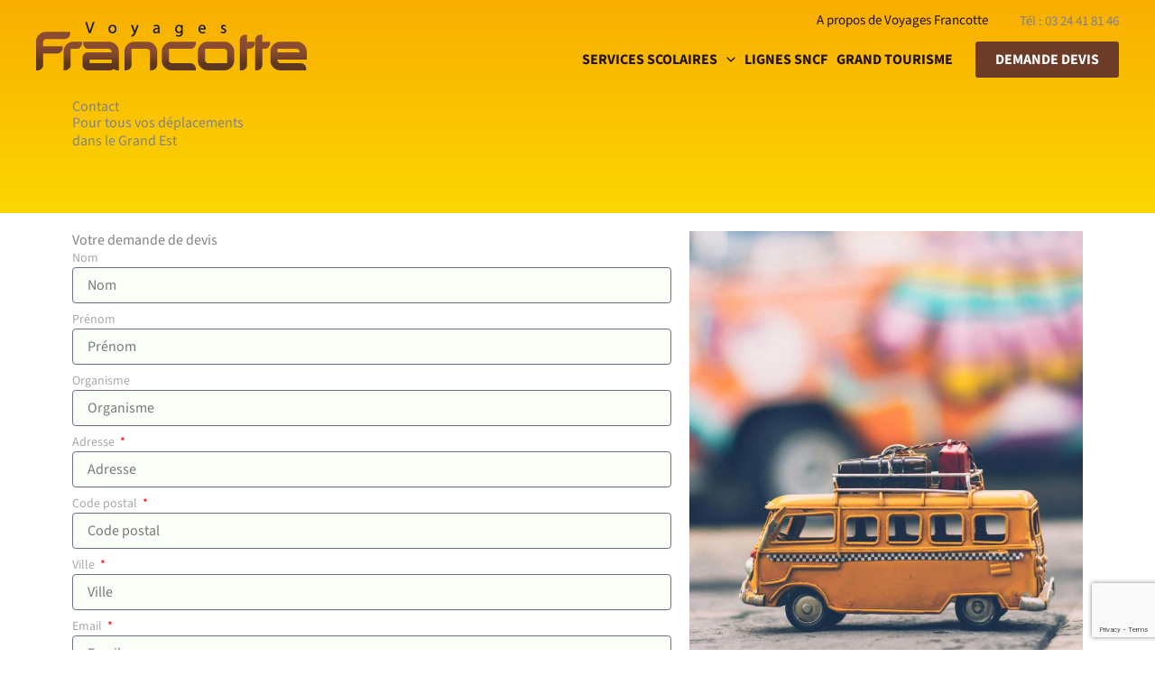

--- FILE ---
content_type: text/html; charset=utf-8
request_url: https://www.google.com/recaptcha/api2/anchor?ar=1&k=6LfMlAwqAAAAAP_EAWb8pyfM0QYy2E6MOXe_5YZg&co=aHR0cHM6Ly9hdXRvY2Fycy1mcmFuY290dGUuZnI6NDQz&hl=en&type=v3&v=PoyoqOPhxBO7pBk68S4YbpHZ&size=invisible&badge=bottomright&sa=Form&anchor-ms=20000&execute-ms=30000&cb=pwe04er38ap1
body_size: 48322
content:
<!DOCTYPE HTML><html dir="ltr" lang="en"><head><meta http-equiv="Content-Type" content="text/html; charset=UTF-8">
<meta http-equiv="X-UA-Compatible" content="IE=edge">
<title>reCAPTCHA</title>
<style type="text/css">
/* cyrillic-ext */
@font-face {
  font-family: 'Roboto';
  font-style: normal;
  font-weight: 400;
  font-stretch: 100%;
  src: url(//fonts.gstatic.com/s/roboto/v48/KFO7CnqEu92Fr1ME7kSn66aGLdTylUAMa3GUBHMdazTgWw.woff2) format('woff2');
  unicode-range: U+0460-052F, U+1C80-1C8A, U+20B4, U+2DE0-2DFF, U+A640-A69F, U+FE2E-FE2F;
}
/* cyrillic */
@font-face {
  font-family: 'Roboto';
  font-style: normal;
  font-weight: 400;
  font-stretch: 100%;
  src: url(//fonts.gstatic.com/s/roboto/v48/KFO7CnqEu92Fr1ME7kSn66aGLdTylUAMa3iUBHMdazTgWw.woff2) format('woff2');
  unicode-range: U+0301, U+0400-045F, U+0490-0491, U+04B0-04B1, U+2116;
}
/* greek-ext */
@font-face {
  font-family: 'Roboto';
  font-style: normal;
  font-weight: 400;
  font-stretch: 100%;
  src: url(//fonts.gstatic.com/s/roboto/v48/KFO7CnqEu92Fr1ME7kSn66aGLdTylUAMa3CUBHMdazTgWw.woff2) format('woff2');
  unicode-range: U+1F00-1FFF;
}
/* greek */
@font-face {
  font-family: 'Roboto';
  font-style: normal;
  font-weight: 400;
  font-stretch: 100%;
  src: url(//fonts.gstatic.com/s/roboto/v48/KFO7CnqEu92Fr1ME7kSn66aGLdTylUAMa3-UBHMdazTgWw.woff2) format('woff2');
  unicode-range: U+0370-0377, U+037A-037F, U+0384-038A, U+038C, U+038E-03A1, U+03A3-03FF;
}
/* math */
@font-face {
  font-family: 'Roboto';
  font-style: normal;
  font-weight: 400;
  font-stretch: 100%;
  src: url(//fonts.gstatic.com/s/roboto/v48/KFO7CnqEu92Fr1ME7kSn66aGLdTylUAMawCUBHMdazTgWw.woff2) format('woff2');
  unicode-range: U+0302-0303, U+0305, U+0307-0308, U+0310, U+0312, U+0315, U+031A, U+0326-0327, U+032C, U+032F-0330, U+0332-0333, U+0338, U+033A, U+0346, U+034D, U+0391-03A1, U+03A3-03A9, U+03B1-03C9, U+03D1, U+03D5-03D6, U+03F0-03F1, U+03F4-03F5, U+2016-2017, U+2034-2038, U+203C, U+2040, U+2043, U+2047, U+2050, U+2057, U+205F, U+2070-2071, U+2074-208E, U+2090-209C, U+20D0-20DC, U+20E1, U+20E5-20EF, U+2100-2112, U+2114-2115, U+2117-2121, U+2123-214F, U+2190, U+2192, U+2194-21AE, U+21B0-21E5, U+21F1-21F2, U+21F4-2211, U+2213-2214, U+2216-22FF, U+2308-230B, U+2310, U+2319, U+231C-2321, U+2336-237A, U+237C, U+2395, U+239B-23B7, U+23D0, U+23DC-23E1, U+2474-2475, U+25AF, U+25B3, U+25B7, U+25BD, U+25C1, U+25CA, U+25CC, U+25FB, U+266D-266F, U+27C0-27FF, U+2900-2AFF, U+2B0E-2B11, U+2B30-2B4C, U+2BFE, U+3030, U+FF5B, U+FF5D, U+1D400-1D7FF, U+1EE00-1EEFF;
}
/* symbols */
@font-face {
  font-family: 'Roboto';
  font-style: normal;
  font-weight: 400;
  font-stretch: 100%;
  src: url(//fonts.gstatic.com/s/roboto/v48/KFO7CnqEu92Fr1ME7kSn66aGLdTylUAMaxKUBHMdazTgWw.woff2) format('woff2');
  unicode-range: U+0001-000C, U+000E-001F, U+007F-009F, U+20DD-20E0, U+20E2-20E4, U+2150-218F, U+2190, U+2192, U+2194-2199, U+21AF, U+21E6-21F0, U+21F3, U+2218-2219, U+2299, U+22C4-22C6, U+2300-243F, U+2440-244A, U+2460-24FF, U+25A0-27BF, U+2800-28FF, U+2921-2922, U+2981, U+29BF, U+29EB, U+2B00-2BFF, U+4DC0-4DFF, U+FFF9-FFFB, U+10140-1018E, U+10190-1019C, U+101A0, U+101D0-101FD, U+102E0-102FB, U+10E60-10E7E, U+1D2C0-1D2D3, U+1D2E0-1D37F, U+1F000-1F0FF, U+1F100-1F1AD, U+1F1E6-1F1FF, U+1F30D-1F30F, U+1F315, U+1F31C, U+1F31E, U+1F320-1F32C, U+1F336, U+1F378, U+1F37D, U+1F382, U+1F393-1F39F, U+1F3A7-1F3A8, U+1F3AC-1F3AF, U+1F3C2, U+1F3C4-1F3C6, U+1F3CA-1F3CE, U+1F3D4-1F3E0, U+1F3ED, U+1F3F1-1F3F3, U+1F3F5-1F3F7, U+1F408, U+1F415, U+1F41F, U+1F426, U+1F43F, U+1F441-1F442, U+1F444, U+1F446-1F449, U+1F44C-1F44E, U+1F453, U+1F46A, U+1F47D, U+1F4A3, U+1F4B0, U+1F4B3, U+1F4B9, U+1F4BB, U+1F4BF, U+1F4C8-1F4CB, U+1F4D6, U+1F4DA, U+1F4DF, U+1F4E3-1F4E6, U+1F4EA-1F4ED, U+1F4F7, U+1F4F9-1F4FB, U+1F4FD-1F4FE, U+1F503, U+1F507-1F50B, U+1F50D, U+1F512-1F513, U+1F53E-1F54A, U+1F54F-1F5FA, U+1F610, U+1F650-1F67F, U+1F687, U+1F68D, U+1F691, U+1F694, U+1F698, U+1F6AD, U+1F6B2, U+1F6B9-1F6BA, U+1F6BC, U+1F6C6-1F6CF, U+1F6D3-1F6D7, U+1F6E0-1F6EA, U+1F6F0-1F6F3, U+1F6F7-1F6FC, U+1F700-1F7FF, U+1F800-1F80B, U+1F810-1F847, U+1F850-1F859, U+1F860-1F887, U+1F890-1F8AD, U+1F8B0-1F8BB, U+1F8C0-1F8C1, U+1F900-1F90B, U+1F93B, U+1F946, U+1F984, U+1F996, U+1F9E9, U+1FA00-1FA6F, U+1FA70-1FA7C, U+1FA80-1FA89, U+1FA8F-1FAC6, U+1FACE-1FADC, U+1FADF-1FAE9, U+1FAF0-1FAF8, U+1FB00-1FBFF;
}
/* vietnamese */
@font-face {
  font-family: 'Roboto';
  font-style: normal;
  font-weight: 400;
  font-stretch: 100%;
  src: url(//fonts.gstatic.com/s/roboto/v48/KFO7CnqEu92Fr1ME7kSn66aGLdTylUAMa3OUBHMdazTgWw.woff2) format('woff2');
  unicode-range: U+0102-0103, U+0110-0111, U+0128-0129, U+0168-0169, U+01A0-01A1, U+01AF-01B0, U+0300-0301, U+0303-0304, U+0308-0309, U+0323, U+0329, U+1EA0-1EF9, U+20AB;
}
/* latin-ext */
@font-face {
  font-family: 'Roboto';
  font-style: normal;
  font-weight: 400;
  font-stretch: 100%;
  src: url(//fonts.gstatic.com/s/roboto/v48/KFO7CnqEu92Fr1ME7kSn66aGLdTylUAMa3KUBHMdazTgWw.woff2) format('woff2');
  unicode-range: U+0100-02BA, U+02BD-02C5, U+02C7-02CC, U+02CE-02D7, U+02DD-02FF, U+0304, U+0308, U+0329, U+1D00-1DBF, U+1E00-1E9F, U+1EF2-1EFF, U+2020, U+20A0-20AB, U+20AD-20C0, U+2113, U+2C60-2C7F, U+A720-A7FF;
}
/* latin */
@font-face {
  font-family: 'Roboto';
  font-style: normal;
  font-weight: 400;
  font-stretch: 100%;
  src: url(//fonts.gstatic.com/s/roboto/v48/KFO7CnqEu92Fr1ME7kSn66aGLdTylUAMa3yUBHMdazQ.woff2) format('woff2');
  unicode-range: U+0000-00FF, U+0131, U+0152-0153, U+02BB-02BC, U+02C6, U+02DA, U+02DC, U+0304, U+0308, U+0329, U+2000-206F, U+20AC, U+2122, U+2191, U+2193, U+2212, U+2215, U+FEFF, U+FFFD;
}
/* cyrillic-ext */
@font-face {
  font-family: 'Roboto';
  font-style: normal;
  font-weight: 500;
  font-stretch: 100%;
  src: url(//fonts.gstatic.com/s/roboto/v48/KFO7CnqEu92Fr1ME7kSn66aGLdTylUAMa3GUBHMdazTgWw.woff2) format('woff2');
  unicode-range: U+0460-052F, U+1C80-1C8A, U+20B4, U+2DE0-2DFF, U+A640-A69F, U+FE2E-FE2F;
}
/* cyrillic */
@font-face {
  font-family: 'Roboto';
  font-style: normal;
  font-weight: 500;
  font-stretch: 100%;
  src: url(//fonts.gstatic.com/s/roboto/v48/KFO7CnqEu92Fr1ME7kSn66aGLdTylUAMa3iUBHMdazTgWw.woff2) format('woff2');
  unicode-range: U+0301, U+0400-045F, U+0490-0491, U+04B0-04B1, U+2116;
}
/* greek-ext */
@font-face {
  font-family: 'Roboto';
  font-style: normal;
  font-weight: 500;
  font-stretch: 100%;
  src: url(//fonts.gstatic.com/s/roboto/v48/KFO7CnqEu92Fr1ME7kSn66aGLdTylUAMa3CUBHMdazTgWw.woff2) format('woff2');
  unicode-range: U+1F00-1FFF;
}
/* greek */
@font-face {
  font-family: 'Roboto';
  font-style: normal;
  font-weight: 500;
  font-stretch: 100%;
  src: url(//fonts.gstatic.com/s/roboto/v48/KFO7CnqEu92Fr1ME7kSn66aGLdTylUAMa3-UBHMdazTgWw.woff2) format('woff2');
  unicode-range: U+0370-0377, U+037A-037F, U+0384-038A, U+038C, U+038E-03A1, U+03A3-03FF;
}
/* math */
@font-face {
  font-family: 'Roboto';
  font-style: normal;
  font-weight: 500;
  font-stretch: 100%;
  src: url(//fonts.gstatic.com/s/roboto/v48/KFO7CnqEu92Fr1ME7kSn66aGLdTylUAMawCUBHMdazTgWw.woff2) format('woff2');
  unicode-range: U+0302-0303, U+0305, U+0307-0308, U+0310, U+0312, U+0315, U+031A, U+0326-0327, U+032C, U+032F-0330, U+0332-0333, U+0338, U+033A, U+0346, U+034D, U+0391-03A1, U+03A3-03A9, U+03B1-03C9, U+03D1, U+03D5-03D6, U+03F0-03F1, U+03F4-03F5, U+2016-2017, U+2034-2038, U+203C, U+2040, U+2043, U+2047, U+2050, U+2057, U+205F, U+2070-2071, U+2074-208E, U+2090-209C, U+20D0-20DC, U+20E1, U+20E5-20EF, U+2100-2112, U+2114-2115, U+2117-2121, U+2123-214F, U+2190, U+2192, U+2194-21AE, U+21B0-21E5, U+21F1-21F2, U+21F4-2211, U+2213-2214, U+2216-22FF, U+2308-230B, U+2310, U+2319, U+231C-2321, U+2336-237A, U+237C, U+2395, U+239B-23B7, U+23D0, U+23DC-23E1, U+2474-2475, U+25AF, U+25B3, U+25B7, U+25BD, U+25C1, U+25CA, U+25CC, U+25FB, U+266D-266F, U+27C0-27FF, U+2900-2AFF, U+2B0E-2B11, U+2B30-2B4C, U+2BFE, U+3030, U+FF5B, U+FF5D, U+1D400-1D7FF, U+1EE00-1EEFF;
}
/* symbols */
@font-face {
  font-family: 'Roboto';
  font-style: normal;
  font-weight: 500;
  font-stretch: 100%;
  src: url(//fonts.gstatic.com/s/roboto/v48/KFO7CnqEu92Fr1ME7kSn66aGLdTylUAMaxKUBHMdazTgWw.woff2) format('woff2');
  unicode-range: U+0001-000C, U+000E-001F, U+007F-009F, U+20DD-20E0, U+20E2-20E4, U+2150-218F, U+2190, U+2192, U+2194-2199, U+21AF, U+21E6-21F0, U+21F3, U+2218-2219, U+2299, U+22C4-22C6, U+2300-243F, U+2440-244A, U+2460-24FF, U+25A0-27BF, U+2800-28FF, U+2921-2922, U+2981, U+29BF, U+29EB, U+2B00-2BFF, U+4DC0-4DFF, U+FFF9-FFFB, U+10140-1018E, U+10190-1019C, U+101A0, U+101D0-101FD, U+102E0-102FB, U+10E60-10E7E, U+1D2C0-1D2D3, U+1D2E0-1D37F, U+1F000-1F0FF, U+1F100-1F1AD, U+1F1E6-1F1FF, U+1F30D-1F30F, U+1F315, U+1F31C, U+1F31E, U+1F320-1F32C, U+1F336, U+1F378, U+1F37D, U+1F382, U+1F393-1F39F, U+1F3A7-1F3A8, U+1F3AC-1F3AF, U+1F3C2, U+1F3C4-1F3C6, U+1F3CA-1F3CE, U+1F3D4-1F3E0, U+1F3ED, U+1F3F1-1F3F3, U+1F3F5-1F3F7, U+1F408, U+1F415, U+1F41F, U+1F426, U+1F43F, U+1F441-1F442, U+1F444, U+1F446-1F449, U+1F44C-1F44E, U+1F453, U+1F46A, U+1F47D, U+1F4A3, U+1F4B0, U+1F4B3, U+1F4B9, U+1F4BB, U+1F4BF, U+1F4C8-1F4CB, U+1F4D6, U+1F4DA, U+1F4DF, U+1F4E3-1F4E6, U+1F4EA-1F4ED, U+1F4F7, U+1F4F9-1F4FB, U+1F4FD-1F4FE, U+1F503, U+1F507-1F50B, U+1F50D, U+1F512-1F513, U+1F53E-1F54A, U+1F54F-1F5FA, U+1F610, U+1F650-1F67F, U+1F687, U+1F68D, U+1F691, U+1F694, U+1F698, U+1F6AD, U+1F6B2, U+1F6B9-1F6BA, U+1F6BC, U+1F6C6-1F6CF, U+1F6D3-1F6D7, U+1F6E0-1F6EA, U+1F6F0-1F6F3, U+1F6F7-1F6FC, U+1F700-1F7FF, U+1F800-1F80B, U+1F810-1F847, U+1F850-1F859, U+1F860-1F887, U+1F890-1F8AD, U+1F8B0-1F8BB, U+1F8C0-1F8C1, U+1F900-1F90B, U+1F93B, U+1F946, U+1F984, U+1F996, U+1F9E9, U+1FA00-1FA6F, U+1FA70-1FA7C, U+1FA80-1FA89, U+1FA8F-1FAC6, U+1FACE-1FADC, U+1FADF-1FAE9, U+1FAF0-1FAF8, U+1FB00-1FBFF;
}
/* vietnamese */
@font-face {
  font-family: 'Roboto';
  font-style: normal;
  font-weight: 500;
  font-stretch: 100%;
  src: url(//fonts.gstatic.com/s/roboto/v48/KFO7CnqEu92Fr1ME7kSn66aGLdTylUAMa3OUBHMdazTgWw.woff2) format('woff2');
  unicode-range: U+0102-0103, U+0110-0111, U+0128-0129, U+0168-0169, U+01A0-01A1, U+01AF-01B0, U+0300-0301, U+0303-0304, U+0308-0309, U+0323, U+0329, U+1EA0-1EF9, U+20AB;
}
/* latin-ext */
@font-face {
  font-family: 'Roboto';
  font-style: normal;
  font-weight: 500;
  font-stretch: 100%;
  src: url(//fonts.gstatic.com/s/roboto/v48/KFO7CnqEu92Fr1ME7kSn66aGLdTylUAMa3KUBHMdazTgWw.woff2) format('woff2');
  unicode-range: U+0100-02BA, U+02BD-02C5, U+02C7-02CC, U+02CE-02D7, U+02DD-02FF, U+0304, U+0308, U+0329, U+1D00-1DBF, U+1E00-1E9F, U+1EF2-1EFF, U+2020, U+20A0-20AB, U+20AD-20C0, U+2113, U+2C60-2C7F, U+A720-A7FF;
}
/* latin */
@font-face {
  font-family: 'Roboto';
  font-style: normal;
  font-weight: 500;
  font-stretch: 100%;
  src: url(//fonts.gstatic.com/s/roboto/v48/KFO7CnqEu92Fr1ME7kSn66aGLdTylUAMa3yUBHMdazQ.woff2) format('woff2');
  unicode-range: U+0000-00FF, U+0131, U+0152-0153, U+02BB-02BC, U+02C6, U+02DA, U+02DC, U+0304, U+0308, U+0329, U+2000-206F, U+20AC, U+2122, U+2191, U+2193, U+2212, U+2215, U+FEFF, U+FFFD;
}
/* cyrillic-ext */
@font-face {
  font-family: 'Roboto';
  font-style: normal;
  font-weight: 900;
  font-stretch: 100%;
  src: url(//fonts.gstatic.com/s/roboto/v48/KFO7CnqEu92Fr1ME7kSn66aGLdTylUAMa3GUBHMdazTgWw.woff2) format('woff2');
  unicode-range: U+0460-052F, U+1C80-1C8A, U+20B4, U+2DE0-2DFF, U+A640-A69F, U+FE2E-FE2F;
}
/* cyrillic */
@font-face {
  font-family: 'Roboto';
  font-style: normal;
  font-weight: 900;
  font-stretch: 100%;
  src: url(//fonts.gstatic.com/s/roboto/v48/KFO7CnqEu92Fr1ME7kSn66aGLdTylUAMa3iUBHMdazTgWw.woff2) format('woff2');
  unicode-range: U+0301, U+0400-045F, U+0490-0491, U+04B0-04B1, U+2116;
}
/* greek-ext */
@font-face {
  font-family: 'Roboto';
  font-style: normal;
  font-weight: 900;
  font-stretch: 100%;
  src: url(//fonts.gstatic.com/s/roboto/v48/KFO7CnqEu92Fr1ME7kSn66aGLdTylUAMa3CUBHMdazTgWw.woff2) format('woff2');
  unicode-range: U+1F00-1FFF;
}
/* greek */
@font-face {
  font-family: 'Roboto';
  font-style: normal;
  font-weight: 900;
  font-stretch: 100%;
  src: url(//fonts.gstatic.com/s/roboto/v48/KFO7CnqEu92Fr1ME7kSn66aGLdTylUAMa3-UBHMdazTgWw.woff2) format('woff2');
  unicode-range: U+0370-0377, U+037A-037F, U+0384-038A, U+038C, U+038E-03A1, U+03A3-03FF;
}
/* math */
@font-face {
  font-family: 'Roboto';
  font-style: normal;
  font-weight: 900;
  font-stretch: 100%;
  src: url(//fonts.gstatic.com/s/roboto/v48/KFO7CnqEu92Fr1ME7kSn66aGLdTylUAMawCUBHMdazTgWw.woff2) format('woff2');
  unicode-range: U+0302-0303, U+0305, U+0307-0308, U+0310, U+0312, U+0315, U+031A, U+0326-0327, U+032C, U+032F-0330, U+0332-0333, U+0338, U+033A, U+0346, U+034D, U+0391-03A1, U+03A3-03A9, U+03B1-03C9, U+03D1, U+03D5-03D6, U+03F0-03F1, U+03F4-03F5, U+2016-2017, U+2034-2038, U+203C, U+2040, U+2043, U+2047, U+2050, U+2057, U+205F, U+2070-2071, U+2074-208E, U+2090-209C, U+20D0-20DC, U+20E1, U+20E5-20EF, U+2100-2112, U+2114-2115, U+2117-2121, U+2123-214F, U+2190, U+2192, U+2194-21AE, U+21B0-21E5, U+21F1-21F2, U+21F4-2211, U+2213-2214, U+2216-22FF, U+2308-230B, U+2310, U+2319, U+231C-2321, U+2336-237A, U+237C, U+2395, U+239B-23B7, U+23D0, U+23DC-23E1, U+2474-2475, U+25AF, U+25B3, U+25B7, U+25BD, U+25C1, U+25CA, U+25CC, U+25FB, U+266D-266F, U+27C0-27FF, U+2900-2AFF, U+2B0E-2B11, U+2B30-2B4C, U+2BFE, U+3030, U+FF5B, U+FF5D, U+1D400-1D7FF, U+1EE00-1EEFF;
}
/* symbols */
@font-face {
  font-family: 'Roboto';
  font-style: normal;
  font-weight: 900;
  font-stretch: 100%;
  src: url(//fonts.gstatic.com/s/roboto/v48/KFO7CnqEu92Fr1ME7kSn66aGLdTylUAMaxKUBHMdazTgWw.woff2) format('woff2');
  unicode-range: U+0001-000C, U+000E-001F, U+007F-009F, U+20DD-20E0, U+20E2-20E4, U+2150-218F, U+2190, U+2192, U+2194-2199, U+21AF, U+21E6-21F0, U+21F3, U+2218-2219, U+2299, U+22C4-22C6, U+2300-243F, U+2440-244A, U+2460-24FF, U+25A0-27BF, U+2800-28FF, U+2921-2922, U+2981, U+29BF, U+29EB, U+2B00-2BFF, U+4DC0-4DFF, U+FFF9-FFFB, U+10140-1018E, U+10190-1019C, U+101A0, U+101D0-101FD, U+102E0-102FB, U+10E60-10E7E, U+1D2C0-1D2D3, U+1D2E0-1D37F, U+1F000-1F0FF, U+1F100-1F1AD, U+1F1E6-1F1FF, U+1F30D-1F30F, U+1F315, U+1F31C, U+1F31E, U+1F320-1F32C, U+1F336, U+1F378, U+1F37D, U+1F382, U+1F393-1F39F, U+1F3A7-1F3A8, U+1F3AC-1F3AF, U+1F3C2, U+1F3C4-1F3C6, U+1F3CA-1F3CE, U+1F3D4-1F3E0, U+1F3ED, U+1F3F1-1F3F3, U+1F3F5-1F3F7, U+1F408, U+1F415, U+1F41F, U+1F426, U+1F43F, U+1F441-1F442, U+1F444, U+1F446-1F449, U+1F44C-1F44E, U+1F453, U+1F46A, U+1F47D, U+1F4A3, U+1F4B0, U+1F4B3, U+1F4B9, U+1F4BB, U+1F4BF, U+1F4C8-1F4CB, U+1F4D6, U+1F4DA, U+1F4DF, U+1F4E3-1F4E6, U+1F4EA-1F4ED, U+1F4F7, U+1F4F9-1F4FB, U+1F4FD-1F4FE, U+1F503, U+1F507-1F50B, U+1F50D, U+1F512-1F513, U+1F53E-1F54A, U+1F54F-1F5FA, U+1F610, U+1F650-1F67F, U+1F687, U+1F68D, U+1F691, U+1F694, U+1F698, U+1F6AD, U+1F6B2, U+1F6B9-1F6BA, U+1F6BC, U+1F6C6-1F6CF, U+1F6D3-1F6D7, U+1F6E0-1F6EA, U+1F6F0-1F6F3, U+1F6F7-1F6FC, U+1F700-1F7FF, U+1F800-1F80B, U+1F810-1F847, U+1F850-1F859, U+1F860-1F887, U+1F890-1F8AD, U+1F8B0-1F8BB, U+1F8C0-1F8C1, U+1F900-1F90B, U+1F93B, U+1F946, U+1F984, U+1F996, U+1F9E9, U+1FA00-1FA6F, U+1FA70-1FA7C, U+1FA80-1FA89, U+1FA8F-1FAC6, U+1FACE-1FADC, U+1FADF-1FAE9, U+1FAF0-1FAF8, U+1FB00-1FBFF;
}
/* vietnamese */
@font-face {
  font-family: 'Roboto';
  font-style: normal;
  font-weight: 900;
  font-stretch: 100%;
  src: url(//fonts.gstatic.com/s/roboto/v48/KFO7CnqEu92Fr1ME7kSn66aGLdTylUAMa3OUBHMdazTgWw.woff2) format('woff2');
  unicode-range: U+0102-0103, U+0110-0111, U+0128-0129, U+0168-0169, U+01A0-01A1, U+01AF-01B0, U+0300-0301, U+0303-0304, U+0308-0309, U+0323, U+0329, U+1EA0-1EF9, U+20AB;
}
/* latin-ext */
@font-face {
  font-family: 'Roboto';
  font-style: normal;
  font-weight: 900;
  font-stretch: 100%;
  src: url(//fonts.gstatic.com/s/roboto/v48/KFO7CnqEu92Fr1ME7kSn66aGLdTylUAMa3KUBHMdazTgWw.woff2) format('woff2');
  unicode-range: U+0100-02BA, U+02BD-02C5, U+02C7-02CC, U+02CE-02D7, U+02DD-02FF, U+0304, U+0308, U+0329, U+1D00-1DBF, U+1E00-1E9F, U+1EF2-1EFF, U+2020, U+20A0-20AB, U+20AD-20C0, U+2113, U+2C60-2C7F, U+A720-A7FF;
}
/* latin */
@font-face {
  font-family: 'Roboto';
  font-style: normal;
  font-weight: 900;
  font-stretch: 100%;
  src: url(//fonts.gstatic.com/s/roboto/v48/KFO7CnqEu92Fr1ME7kSn66aGLdTylUAMa3yUBHMdazQ.woff2) format('woff2');
  unicode-range: U+0000-00FF, U+0131, U+0152-0153, U+02BB-02BC, U+02C6, U+02DA, U+02DC, U+0304, U+0308, U+0329, U+2000-206F, U+20AC, U+2122, U+2191, U+2193, U+2212, U+2215, U+FEFF, U+FFFD;
}

</style>
<link rel="stylesheet" type="text/css" href="https://www.gstatic.com/recaptcha/releases/PoyoqOPhxBO7pBk68S4YbpHZ/styles__ltr.css">
<script nonce="YGWk0PuEhToKMVh5qnnHUA" type="text/javascript">window['__recaptcha_api'] = 'https://www.google.com/recaptcha/api2/';</script>
<script type="text/javascript" src="https://www.gstatic.com/recaptcha/releases/PoyoqOPhxBO7pBk68S4YbpHZ/recaptcha__en.js" nonce="YGWk0PuEhToKMVh5qnnHUA">
      
    </script></head>
<body><div id="rc-anchor-alert" class="rc-anchor-alert"></div>
<input type="hidden" id="recaptcha-token" value="[base64]">
<script type="text/javascript" nonce="YGWk0PuEhToKMVh5qnnHUA">
      recaptcha.anchor.Main.init("[\x22ainput\x22,[\x22bgdata\x22,\x22\x22,\[base64]/[base64]/[base64]/[base64]/[base64]/[base64]/[base64]/[base64]/[base64]/[base64]\\u003d\x22,\[base64]\x22,\x22b04sasKhwqrDiXHCiBQtw4nDu0nDn8OnSsKJwrN5wqXDncKBwro0wrTCisKyw61Ow4hmwrPDhsOAw4/CvQbDhxrCtsOobTTCo8KDFMOgwp/ChkjDgcK2w5xNf8KTw5UJA8OldcK7woYlPcKQw6PDrMOwRDjCuVvDoVY4woEQW3ZwNRTDlX3Co8O4IDFRw4EswpNrw7vDnMKqw4kKDsKGw6p5woQJwqnCsS7DpW3CvMKMw6vDr1/Cu8Ouwo7CqwnCssOzR8KwIR7ClQ/CtUfDpMOxAERLwp7DncOqw6Z+fBNOwrLDj2fDkMKnUSTCtMO9w77CpsKUwrrCgMK7wrszwp/CvEvCqwnCvVDDl8KKKBrDh8KzGsO+acOEC1lVw6bCjU3DoB0Rw4zCv8OCwoVfOMKiPyBXAsKsw5U/wpPChsOZOsKjYRpCwrHDq23DikQoJBzDuMOYwp5Gw55Mwr/CvE3CqcOpXcOMwr4oDcODHMKkw7PDkXEzHcOdU0zChw/[base64]/[base64]/CgMKaKhvCq3/Dn8OBGEzCiMKuaj/CpMOyd00iw4/CuHDDv8OOWMKUUQ/CtMKEw5vDrsKVwqXDkEQVfEJCTcKWFklZwphJYsOIwqVLN3hqw6/[base64]/DjMKIf8Kqw53Djys+wrp4KG0Sw53DkcKPw5fDisKxdn7Dn0/[base64]/DosKxw5XDusKfw4VCwqDChsOmMcOCFsKbRCbCiMKywotOwpUswokRaR7CvivChDpyI8OoFGnCgsKgMMKCTFjCvsObOsOJa13DrMOIYB/Dvj/DkcO/NsKYJSrDlsK2eG82XlhnGMOqJz4Iw4p/VcK6w45VwovDgEcTwrLCqsKRw5DDscOFOMKPbjgWLxANWXDDvMOHFU9MEMKRLVvDqsKww7HDqUwxw4zCk8KwZCEbwpQwasKLP8K5ZjHDncK4wr89CGnDg8ONFcKQw7Q6wo3DuBDCuxHDtDpIwq8VwrzCicOrw4k4c3/DvMOdw5TDsAJJwrnDlsKvOsObw57DngHCkcOtwrbCjcOmwqnDq8O+w6jDrAjDscKsw5FQQ2UTwoHCucOWw7fDkAs+ZArCpXlaTMK/MsOGw43Dl8Kow7NOwqtTC8OJdCPCknvDq0HCpcKoAcOyw7NDK8OpZMOCwqTCtcOuIsOgGMKzw67CmxkuJMK+MALCnB7CrHzDk0V3w5tUHUXDpsK/[base64]/CgU3CpgLCuMK9w7XCo8KXwp/CqypkCsOfbCXDjMKMwpJZN0zDh3PDgHHDk8K8wrPDh8OCw5tYMmTCkj/[base64]/[base64]/Cg8OlSHvDlcOLVzsLwrFtwp4KwpTCuH7DrsOQw7EwRcOJDsObBsKyQcO5eMOjO8KiBcKZw7Y7wowpw4I9w5paX8KNYEnCtsKUXCYkYxQMHcOBTcKNGMOrwrNHXCjCkHXCqUHDt8ODw54+bxnDrcOhwprCpsOOwpnCkcOWw71ZcMOAIDYqw4/[base64]/DvkLDnMKiw7rCjyseCHfDmsOKfmorPMKKRT4wwonCuCTCv8OYSVDCi8Oic8KKw4nCuMO8wo3DscK/wqrDjmhowqE9D8Knw5RfwpUiwp3Cmi3DkMOCfALCl8OIeVLDo8ONbVBVIsO8dcKlwqrCssOLw6jDvFw8cFHDo8KMwoF7wrPDtkPCucKWw4PDmcO1wrEUw5rDosKIbT7DlkJ4JT/CoAJHw5AbFkvDpTnCjcOtZiLDgMKWw5cBBQAEDcOSJMOKw5jDscKJw7DCs0M8YHTCosOGB8Kqwo5iRXLCtcKawrTDjRwxQkvDj8OHRcOdwoPCkzNjwoRMwobCnsOfX8Oaw7rCrUbCuhQHw4vDphx7wpnDhsOtworCjMKyG8OtwpLCnhTCqkTCml8gw43DjCvCm8K/NEMoW8OVw7XDgSFDPz7DqMOkHsK4w6XDgCfDhMO6aMOBWjIWQMOnV8Kjeg8SHcOZEsKQw4LCjsKkwpjCvhJsw5dHw7nCksOePMKcRcK9TsOzQsOfJMKXw5nDtj7CvFfDpy1THcOQwp/ClcKnwq/CuMKccMOQw4DDsVEZdSzChB3CmARNOMORw6jDtyrCtF0qDMK2wpY6woFnQRnCjwgsd8K7w57CjsOewpAZRcObLMO7wq9QwqZ5w7PDg8K4wpcfYH/CvcKrwoU3w4AEbsO6J8KmworCsicdQcO4HMKUw4rDjsOySgFKwpDDs0bDjHbClQV5R1UiNUXDmcOKRSI1wqfCllnCvXjCvsKVwr7Dt8KPKm/CjQrCnR10TXfCvlvClAPCucOiPDnDgMKCw7fDlX5Fw4t8w4rCrijCg8KQMsOSw5PDsMOKwqnCrxdPwr/[base64]/[base64]/ChcOLahHDhjAmwrNMfi0Aw6/DqBzCrU56NE0aw5PDvDJKwp18wpRhw7pZfsKdw5nDpSfDgcOUwpvCssOiw7RAfcOCwo13wqM3woEPIMOqP8Oywr/DhsKzw7bCmGrCmsOFwoDDl8KCwrgBXTM9w6jCh0rCkcOcZ0BrOsO4CQ0Xw4XDnsOvwoXDiRkLw4MIwodTw4XDlsKwHhMKwpjDo8KvQcKCw4sdFRTCocKyMSs1wrVkYcKxwqbDpQbChFfCvcOgN1fDosORw7rDosO2VnHDjMOGw5M/O0nDg8KewoVbwrfCtFRhZE/[base64]/CgHrDtgbDrBTDjA0zPD8jOsOaHTXCgT7Cj1PCrsOPw5LDi8OEMMKpwpAZI8KCHMOdwpbCiVzCrU9HJMKJw6YcOF0VH0EPMMOOHmvDp8KRw5MSw7Jswpd/DATDgwDCr8Opw5XCt0IYw7LCmkdYwpnDkQLDqRQLGQLDvcK/w4bCmMK8wpFew7DDphLCjcOiwqrCtmbCiibCqcO2DAxsAcKRwqtRwqPDpUhJw5IKwrZgPcOnwrMYZxvCrsKawoN4woM7RcOdQMKGw5RTwrknwpZBw6zDiVXDuMKLcC3DtRtzwqDDlMKbw7NpEwXDjsKFwrlxwpBxcwDCl3VUw4/ClnAYwqsUwpvCtTPDt8O3dzEdw6gywqgtGMOCwo14wovDk8KwJUw7fVVaZTcACxDDr8OVIXkyw4nDi8Olw4/DjMO0w6ZIw6LCncKww6vDkMO1L393w7piHcOLw5LDpTjDrMOiwrAHwoZ+K8KDAcKEWnLDo8KPwpXDsUo3dz89w59rTcK5w6HChMOBenYmwpZOJsO/KWrDpcOewrR0GMODUkbDlMOWK8KnMhMJTMKJDwMnHCsRwrnDtsOSGcOMwp58RkLCo0DCoMKWFgsOwollG8OEJ0bDmsKgS0dxw7LDhMOCAklfJsKVwpNXNVZjCcK4OVvCpkjDiyd8W3bDpxomw55RwoE3NjIVW0nDrsOKwqpFSsONIUBnCMK/Xkxjw784wr/DlTdHHkLCkyHChcOaYcKzwpfCsSd1RcKYw59ZfMKSXhbDhypPJmQweXrCrsOhwobDscKcwr/CvMO5VMKbWxVBw5XCgjpxw5VtZMK/QS7DnsKcwo7DmMOHworDrsKTDsKJMsKqw5/[base64]/ClAkqRiczYGDDnA1SPyLDunTDkBdnMGrCmcO6wprDlMKowpjDkms4wqrCi8Kmwp8sM8OSQcKgw6hAw5Iqw5vCuMKWwr4DGkx3YMK2TAYww45swpBHOCFORTDCt0rCicKiwpBFABU/wprCsMOGw6okw5TCqcOCwqs0csONTSXDvlcaQEHCm2vCuMOww74JwqBQejAww4fDiDg/WVVQO8Okw67DtD3Di8OlLcOHMzh9J3DCnHXCqcOtw7/[base64]/CpsOVV8OswoXDtUrCklV9c0fCvMO8w4jCvsKNw7HCl8OBw5jDqiPCiWMHwqJ2wpTDrcK8wrHDlsOuwqrCrFDDnMODNwlXVipdw6DCozbDgMKRVsOTLMOew7fCjsOHFcKiw4fCtXHCn8OPfMOiBBXDulsowqR/wr5wR8O2wpDCphg6wpd/BzAowrnCr2LDmcK5QcOtw6zDnw8GcRPDjwFhTBfCv3cjw7h/dcOvwqE0X8KSwrNIwqoAHsOnI8Kjw5XCpcKowqoRfW7DrEHDiE4FBwELw6oOwpTCq8Kiw7ovYMORw43CsxjCoDfDjnvCq8K3woF7w6fDisOYTcO3Z8KRw69/[base64]/CuRjCj8Kyw7QbMMOdwoleOMOEwptoMsOyBcK5w7AiFMO1N8KewoXDj2piw68bwoxywps5RsOUw6xlw5gsw7V/wrHCjMOxwoBlSFPCmsKVwp46ZcKow5wTwpItw67CrlXChWRqwovDjcOyw55Nw7sBHcKzScK+w43CvgjCmm/[base64]/[base64]/Cok9/[base64]/[base64]/[base64]/DoQvDiUfDssO5wprDlUJGw7cBOiPCvGjCncORwqJHDnEuKCLDlGrCvAvCncKNa8Kswo/CvHEiwpvCusOfQMKOCcOWwqdbGsObR2MZHMOTwodPBxxiVMO7w7oLJFtWwqDDoE0QwpnDh8KoO8KNQ1/Du3gmGWHDkxZ0fcO3YMK1LcOnwpXDnMKtLSsHd8KpYh/[base64]/M8KKQzclQVvDpkzDvMKVPFFoTghNL1jCoxZ3WlFRw4HCq8KLfcK1FFNKw6rDokrChAzCmcObwrbCig4wNcOswpMUC8KgGjHDm0vDqsK3w7tfwp/[base64]/wrLCnFLDh1N8HSJbw6k4wr/DhUvCgn7CvDFUd2V7eMOIPMOmwrLDjh/DjQ7CnsOKVHMHScKgciElw4g9VUAFwq8UwrPCp8Kaw7PDtMO/[base64]/CqMKRGMKpwrxlARM2JjlLwrZDdCzDssKDPMOIccKmacK0wp7DrsOqUw90Oh7DvcOMblfCqjvDjyg2wqBDGsO9wp1bw6LCnwVzw7PDicKNwqx8HcKXwoLCgXPDkcKlw5wVOXMAwojCisOqw6DCmBMBbE0iH1bCr8KSwo/[base64]/Dv8OcBcOOw74kw6FiR8OTw5ooD8OlwoEEFhHDrcK+QMOgw7rDjMKGwobCji7CsMOjwoBlDcOxbMOSJirChTPCksK0KlLDkcKiEsKOOWjDpMOLYjNhw5XClMK/fMOaIGjDoTjDmsKewojDgmAXLVoZwps6wrQmw77CtXfDs8Kwwo7CgikIDEAIw4paVRAWe2/Ch8ORKcOpMg9uQyPDosK6ZVLDucOPX3jDiMOmNMOpwo8pwpwucBHDv8KHwofCrsKTw4LCpsOGwrHCqsKawrzDh8O7dsOAMBbDlmvDicOsV8OMw68heS8SHG/DuVIeZkDCnWwvw6sneAhUNcKzwpTDrsOjw6zCu0PDgEfCr0VWecONRcKQwoZzPGbCjwlww4MwwqjCsSVywovClzTDt1YbQD7DgRrDiTZUw7MDRMK5GMKiI2nDosOow5vCt8KZwqPDg8O8BMKuIMO3wphgwo/[base64]/[base64]/[base64]/NnEcwospGQPCsztGwrrDl8OSGsKYbsOIAMK9wpHCn8OzwpIGw5NPb1/DvBNwEUBMw5I9TMKCwqogwpXDoicvD8KKNwh7fsO6w5HDijBRw45AcHbCsnfCs1TCv27DlMK6XsKAwoN3PgVww79aw7RIwpp/FVzCo8OYHjnDqyUCKMKPw73CtxNYS33DuwDCmMKqwoY9wpVGAW55OcK/wrVQw7dOw5JsaycaUcKvwpV5w6rDlsO6c8OSd09YKcO7Ahw+dG/[base64]/[base64]/w4XDgWzCpcKyNcKbw5Bsw5IxSTYKTTRcw5rDjB0Lw4/DoB/CuQdOaRXCrcOOQUDCvMOpZ8OhwrADwp7Cg0NmwpsQw5sEw7/DrMO7aHjDjcKDw67DnznDsMKNw43CisKBD8KTw7XDgCUqEsOgwod5PkgAwoDDmxfDkgUnBGrCpBbCokhwKsOZL0I6woNIwqhLwovCokTDkhTCpcKffVxVNMO3ey/Cs3gzJg44w5rCuMKxLw9lf8KfbcKGw5wFw4jDtsO2w4BsD3MkAFV3DsOrZcKpeMO4BxrDtFXDhnTCgUJeGRYmwrF/AiDDqkEZd8KgwoEwQsKPw6FJwrNpw7nCksKYwrLDjRnCk0zCqGtyw61qwpjDjsOvw4nCuj4HwqTCrnjClMKDwqoRw5jCvlHCmz0XaEIGZgHCj8Kuw6lKwr/Chh3DncO+wqsyw7bDvsK3E8KYL8OyNzvCigR6w5nCosO8wpTCmsOLHMOtFRwTwrV2HH7DisOxwpNTw4TCglnDp2zDn8KTVMK+w5kFw5V+YGLCkELDmylBXhzCkkPCpcKEJzvCjkFCw4HCjsOUwqDCkWo5w6NPD1TCoCtewozDu8OJGcOFaQgbPG3CiwjCtMO/[base64]/[base64]/NcOEw7PCqcKVTsKQwqxiwonDqcOzRMOCQsOiw7zDpsOOOFUXwpAoOsKlCMOww6zDqcKyGiEpQcKKbMOBw5ozwq7DrsOeCMKhaMK2HnPDnMKXwrpOSsKnEjpFPcOgw79wwokFd8OEEcO5w5t/woQgwofDosO4H3XDv8OwwpZMMhTDosKhBMKnWgzCmXfCv8KkdlI6X8KgbcODXyw6VsKIP8OMVMOrDMOaEFUpAnxyQsOHOVsiXmnDrlNdw4dCcj5AQsORTGLCvWV8w75twqUBdmxLw5/CkMKxRWl3wpUNwo9vw5TDlzrDj1HDusKgJAXChUfCkMOnPcKMw4MTQ8K4AwXDqcKFw5HDg0PDp3XDsUQ1wqXClhjDicOIYsONUTd7QmjCtMKNwr1bw7R7w7Jlw53DucKPUMKqcMOEwotac194fcKlVmI3w7ANQX9awrQ5wq03QCE1Vg8OwprCpT/DnS/Cv8Oww6www5jCvC/Dt8OlGmfDqx10wprCoGZVRzbCmAoNw4LCpUQSwozCqMOSw6rDsBrCrGnCjidZIjlrw47CkRJAwpvCm8OPwpTCqVAgwr03EgvCig10wrnDtsKwDy/CkMOMTibCqSPCmMOFw5HCv8Kowp3Dn8OHZ2/[base64]/Cp8OFTUnCpsKhw5TCusOlw7nCuQfCuBkUw7jCmk4HQyHDlFcWw4/Cg0zDuxACfiLDriVLDMK2w4cKJVnDuMOyBMOEwrDCt8K/wpnCtsONwoAfwqdVw4rCrj12RF4QJ8OMwoxOw6scwostwpHDrMOAFsKKeMOsQH8xcmo5w65CIMKsCsKYa8OZw4YOw44gw7XCkUt+eMOFw5DDg8OPwoEDwq3CmFTDi8OcQsK7WHMzNlDDrcO3w7/DjcK1wpTCiTfDmGlPwogYX8KOwo3DpDPCo8KOacKCBWLDjcObIHN5wrvDl8KkQFDCkTQ+wqPDont5cH4nOGhewpZbZxhmw7/CvxpueD7Dh0zCo8KjwpRWw7PCk8OwGcKFw4YLwp3DtgVMw5PDgEDCsgB6w5x/[base64]/DhFrClcOzCmUTwpxiScOowpvCqCZuKV40wpPCnCnDgcKHw4nClwfCmMO/Bh7Dhl8Ww590w7zDjE7DgsKZwqDCusKcZGAdCMK3QEhtw6nDpcOTTRsFw5oNwqzCg8KJSlgVOcObwp4GKsKcJwIhw5jDgMOKwp5yEMOsYsKYwoAaw7IYecOjw4U3w6fDicOXMnPCmsO6w65lwog/w6nCo8K5J0tJM8ObBMOtPSXDvUPDvcOiwrVAwqFFwp/[base64]/QHZFwqYawpolHcK0w7LDusK7F8Oww7dSecOEwr/CszTCrSMlMA9PF8O/w50tw7BPeGsww7XDgWPCsMOkccOJXWLDjcKww6sDwpQIRsODcmnDj3HDr8Oxwq15GcK+XX9Xw73CrsOHwoJgw6vDqcK6dMOcEhVxwqttJ2tewpFswqHCqT/DkyHCs8OGwqXDmsK4JynDnsK+A3pEw4rCjxQpwooRbix4w4jDssOVw4TDksK6OMKwwqPCmMOlfMK+S8KqMcOgwqguacOrL8OVIcKrGFnCn13Co0zCnsO8ExfCoMK/UXbDpcOEScKLQcKdR8OJwpjDoR3DnsOAwrEKDMKQfMO8M2QMJcOVw5/CiMOjw5wZwrDDiDPDg8O4ZnTDhMK0YUVHwobDnMKmwqMbwobDgjvCg8OLw6prwprCvcKAAMKow5EjVlsLF1HCnsKwM8KgwpvCklLDu8Kkwo/CvMKnwrbDpTcGGj3CtCbDo3MKKhpEwooDXcKCG3VUw5jCgDXDrkzCicKbBcK1wqYEZsKCwovCnFjDjRIsw47CtsKHJXskwrjCjH8xYcKIDivDmMOpP8KTwqA5wphXwrRGw4DCtRnCk8OjwrMDwovCi8Kaw7F4QybCoBbCq8Oiw59rw63DuG/Ci8Odw5TCnnxbRsKUwq95w68xw4lrZX3DlnRyLQ3CtcOGwr7Cl0hCw6IowpApwo3ClMO3aMKxFkvDn8Ouw4zDoMKsPMKuY17DjSBXO8KZC18ew5vDiHnDjcOiwr1OJR0Aw4Qrw63DisOfwrvDq8KKw7Y0A8O/w7BFw43DhMOvC8KAwo07SXLCry/[base64]/w6HDqHzDvsO4woHCo8OjFcKYH8K7ScKjw4jDkMOLO8Kxw67Co8O6w40+YjbDkHrCumM+w5AtJsKQwqc+CcK0w7UPRMOBAsOqwp9dw6pqcA/CkMKoZjHDqwzCkRzCjcOyAsOCwqgYwo/[base64]/CqhstTCY8wo08w4M5w5Nxw4RKw7fCrcObc8KCwrzDtzxsw7oSwr/CnCJ6wrNAwqvCgMOVTUvCvThsZMOuwqw3wooLw6fDtgTDmsKTwqtiK25mw4Uew41kw5MOJHFrwpPDr8KPCsOTw7nCtGYKwpo6W2kww4jClsKXw5ljw7zDlzEEw4/[base64]/ChmwywoREfMKvw4bClMOMFns5wpDChWLCmMOxRxzDksOhw7fDt8OBwqnDoTnDhcKcw6HCjmwZEnsNTGJwCcKvZ0YfbFtgKwjCuDHDq2xPw6TDsCQ7OMO2w74ewqXCjQHChy3CusKmwrtHJVQyYMKLUlzCosOfBQ/Ds8OYw4sKwpo6AMOqw7JOXsK1Shl5XMOkwrDDmhZkw5/CqxfDrW3Ckm/[base64]/DhsOnwqMQw4jCklgKwpPCpMODw63Dp8KBYMKbwojDo1xvEcKdwrRVwptBwoxrCEUUI0seFsKfw4LDmMK2C8KxwqXCvmxDwr7CsEgPwpdtw4gsw6UzU8OiFsOjwrMaSMOpwo8BcBV/wo4PCGdlw7hCIcONwpHDp0zDisKEwpvDqjXClAjCicO+XcOjYsKmwqwSwocnNsOVwrgnRMKGwrEHw6XDihHDpmlNckbDoio0W8KxwobDj8K+VRjCnQV1w4kdwo0uwp7CnD0wfkvCp8OTwrwLwp/DlcKPw5E8S0hhw5PDnMKywrHCrMKcwqIgG8K6w5/DusK9fsOaKMOHVRhQPMOMw6PCjxtewrDDvFYqw4tvw6TDlhRBRcKGAsKRYcOJXcOVw5lZMMOdGDfCr8OvNcKmwokJambDhcKyw77DgQrDr2sSWXVrEVQgworCvHnDtg/Dr8OuIWzDjSrDiWXCoD3CosKIwochw6o3VRcgwofClgwww6nDjcO3w5zDgRgEw7HDq34AfUR3w4ozW8K2wp/ChUfDvGLDtsONw6gKwoBBV8OJw4nCt2YWw7NcAnEdwpZIJ1Q7b2NKwp10fMKdC8ODJV4WZsKBQxzClHPCoAPDlcK7wqvCgMKtwo5/wpwWRcKsSMO+NyQgwpZ8wqNSazLDqcO4IHJ4wpTCl0nCgzLCkW/CmzrDn8OJw69Awq5Zw7xAYDvCtWPDixXDhcOMeAtFbsOSdX8yamPDvmp0MR3Ci3JjHMO1wrs/LxYxTh7DksKcHkhxw6TDiTTDgcKQw5ASFy3DrcOaISLDgT1FT8KwbzE/wprDjTTDv8KYw4cJw5ADGsK9eF/Ct8K8wo1bUULDpsK5aRTDk8KZWcO0w47CoRcgwq3CnUdGw7UnF8O2KF3Cmk7DmTTCr8KPB8OzwrI8TMOzOsOcX8O1I8KGXHjDrTl5cMKKeMKAei8uwobDqcO4wpALWcOkVl3DvcOWw6TCjXkyaMOGwq1Ewoo6w6fCrWQGSsK3wqhmRMOkwrQmWnJTw6/DucKEEcKzwqPDiMKfY8KkRxrDm8OywpRJwofDgsKFw73Dv8KzSsKQFy80woEnY8OUSMOvQT9ZwpcOOS/Dj2otaGYhwoLDlsKLw6V5w6nDjcOHYkfCoj7Cr8OVDsKow73CrFTCpcOdTcODKMOeZ2Jaw6EwQsOKIcOUdcKfw47DvQnDjMKzw4xwDcOOPU7Dkh5Qwpc5TcOlFQhGZMOzwoQZSBrCiUzDlVnClz7DlloEwqIiw7rDrCXDlTo7wqdVw5vCl0zCosO/bnrDn2DCn8Obw6fDnMKQLjjDq8K7w5UcwpDDg8KNw5HDjhRULz8owohWw60CAxbChjIPw63Dq8ObTjELLcK5wqXColULwqJwc8OpwpJWaFHCsGnDqMOfUMKUdU8XUMKnwoM2wprCty1GLGAxLi5/wqrDjUkWw4o3w5djNlfDq8OjwovCsDYmT8KYKsKMwrEdPnlOwpAWRcKwfcKVRShLIxnDv8Knw6PCucOMZcOmw4HDkyw/wp3Dp8KMTMOBwpV8wo/[base64]/wrDDtXHDgMKsF3NaBRfDmTxRw5M8bsK1w6bDng53wp5FwpjDlB3DqnfCpkfDm8KnwoJPIsKcJcKnw6p0wqfCvDTCs8OMwobDl8O6KsOGVMOIOG0VwqDCh2bDnT/DkwFmw4tRwrvCisODwqkBGcOIbsKIw4LDoMKzJcK3wr7CmwbCoGHDsGLCjkptwoJtPcKxwq5uS2h3wpnDlng8Vi7ChXPCnMOnMR5Fw5/CoTXDqX02w5VdwpbCk8OdwpllfsK6AMKmU8OBw6oPwpzChRM8D8KAI8Kaw7vCtsKpwoXDpsKffcKMw5PDnsOVwpbCr8Otw6Acwol5Vjo+M8Ovw7/DlMOoWGBVDnoywoYhMhfCmsO1BcOqw77CqMOpw5/DvMOAAcOnDg/Dt8KhJMOOAQHDt8KLw4Bbw43DgcObw4bDvRHDj1zDkcKKFhrDswfDqmx6wo7Cp8K1w6I4wpPDjsKNFMKnwprClMKDw65MX8KFw7jDqkfDskfDtyDDuB3Dj8ORT8KVwqbDqMOcw6fDrsO+w5/DjUvCm8OSP8O8aRnCn8OFB8KfwpgqEBxMI8OeAMKiSCpafF/DkcOFwovCs8OQw5oLw6snZyLCnFjDtHbDmMOLw4LDpWMfw5xHdTNow5jDimrCrTleXSvDqDlRwojDuy/CgsOlwp/DrCzDm8O1w4lZwpEuwq5Kw7vDisOnw5PDpGFNOStOYUc5wpvDhsOHwo7Ci8KDw7bDm0jCrBYsdRxzLsKaEXfDmHMWw63CmcKfDsOCwpRVN8KkwoHCisK9wqIOw4DDo8OVw4/DvcOiQMKPQj3CgcKIw57CvDzDpT3DicKfwqXCvhRXwqgaw5pswpLDq8OLWCpFZAHDhcKoCzPDgcK6w5zDrj85wqDDug7DlsO/wo/DhRHCgitrIGMIwqHDkW3CnWt6BsObwqgdOQPCrw82ScKWw6fDr3hgwo3CkcOHdH3CsW7DqcKEb8OuZSfDrMODGiwsbUMjVkNxwoPCsAzCqC1zw7nCtQrCoxdyU8OYwpvCgmLDsFElw47DqcO/FB7Cv8OJXcOBElE9dSrDrhZlwpIDwr7ChlnDsS4ZwobDs8K2eMKHMsKqwqvDucK8w6lSOMOmBMKSCFTChRfDgHgUBBPCrsOhwqMXcHEjw7jDqm5reijCg3cpNMK7eF1xw7XCsgXCgnM2w6RswpNQBjPDkcK/BWwFWDN0wqHDoTdqw4zDjsKGB3rCusKiw7PCimjDhU3ClcKGwpDCnsKQw6E4fMO7w5DCpQDCoFXChkPCqwRDwopuwr3DtijCki80AcObasOrwopgw4VHKS7CpxBhwqFTN8KdNBFsw6Uhwqd7wo9+wrLDoMO8w5/[base64]/Cth7DoUnCkcKIJ8KyAMOhD2PDuxLCoijDtcOZw4XCgMK5wqMVX8K9wq1cJjDCs0zCskbDkU7DqyonagLDpMOkw7TDicKdwrfCiGVPaHzCuF1/WcKHw7jCrMKOwo3CrBrCjQUBTEI+KXBjDXzDqHXCvcKHwrHCmcKgDcO0wrbDmsObez7DtWzDlFPDssO5IMKFwqjCvMKlw7LDjMK4BjdnwqVNw5/[base64]/w5zCtgjDl8OuB8OZWcORGm0/fQF0wqnCvsK1wrl+f8Krwqwjw7cHw6XDpsO7DC1jAFXCiMOJw73CpVrDpsO+T8KrLsOidQbCosKbe8OGPMKrRwHCjzYrdBrChMKeLMKvw4/[base64]/[base64]/[base64]/Cj1NmQ8K1w7/CvcO5C8K0a8K+dgjDmcKbwqsrw7dkwqJjYMOhw5F6w6rCvMKXEsK7H2nCuMK8wrzDocKVYcOlBMOdw4QRwr1GbkYOw4zDg8ODwq/Csw/DqsOZw6dQw6PDuETCgjhRfMODwoXDryxxMm7CklcfM8KdG8KOHcKwBlLDsjNRwqzCo8O/NHnCoXIEbcOuO8K6wrIdS2bDoQxJwrfCpjpDwpfDtxIcYMOhSsO+QFXCnMOewp3Dgz/DtGIvBsOSw53DvsOyCGnCt8KeOcO8w58hYlfDsHQvwpPDjn0XwpBiwqpcwqrCisK4wrrCqj8+wo3DrTYrBMKfGAgpfcOGB1RFwr01w4QDBSnDvUjCk8Kww7d/[base64]/w4Aewq/Cuy8dwpEVESHDqXFuw6nDmzBpw67DtG7DgC5ZEcOpw67DnyU/wqfDrFRCw4pDGsK+ScK4Q8KAGcKMD8KzOGlcw7drwqLDpxwpGhwlwqbDssKVHjJBwp3Dr2RHwpk8w4LCnAPCtTrCjCjDvcOrDsKHw6V9woA8w74BB8OawoHCvRcgdcOCfEbDkE/CiMOSegbDoBdJUmZHGcKSCDcbwoNuwpzDr3Zrw4vDjsKCw4vCphJgEcO9w4LCicKOwp14w7sdFmdoTj/CqwfDoiHDjlTCicKwDMKJwoDDtSDCmHsQw50oGsKVN0nCr8KFw73ClcORF8KcXi1rwrl4wqEJw61zwr0hHsOdESk9aDhdecKNMBzCqsK4w5JvwoHDqSZAw452wp8hwp0PWE1CNGEoLsO1IzDCvm/[base64]/w5snOx0Vwrl9I8KkZwrDmn1fVzRlw65yY8OOQ8KSw7APw5pFE8K7UihKwq18wpTDocKNWWl3w7rCksK0wr/DiMOQOF/[base64]/CmyrDoMKnwopjRwBBw591wo/DisOBZxvCjwDCrMK9RcOEVWV4woLDkhrDnAEvVsOkw6B6XsKlag9+wocLI8OXYMK2IMOqCWcSwrkFwofDncOpwrzDs8OAwq9NwoTDocKwcsOQYsKXLHXCoH7Dv13CiTIJwpDDj8OMw6EOwqnDtcKqCsKTwo0rw4HCuMKaw5/DpsKVwoTDgFzCvBDDv0AZMsOYIMKHfDFSw5Zawopkw7zDgsOeBT/[base64]/[base64]/CslJZwrPDqU3DnjDCt8Ocw57CiMKzE8K8woBwwp0+XWZpTlkYw5dbw4nDhF3CisOPw5PCsMK3wqDCi8KDMXVRFng4F0dfIX/[base64]/D8KFw5XDoX5MCcOHRsKAfHPCpTV8woBjw7XCpGRVb0VMw5HCiV8iwrJzGsOBP8OvQScTKTFEwqDCu1RjwrTCt2vDqm3Dt8KCUHDCuH1zMcOowrZRw74HWcO/Lw8sWcOwccKkwr5Rw5sTKQ9tV8Knw7nCq8OFcMKENBvDusK4ZcK8wqvDt8Kxw7oXw5LClsOgwqwRCg4Zw67DvsOHYy/Ds8OqXsKwwqcIBsO1DGhtenLDp8KYU8KowpvDg8ORbF/[base64]/CkBwBwrvDjcOJwq3CgXRNYcKCfkgdScONw6Fdwp1ONVjCixFew6pVw4LClMKKw4Q1A8OTwpLCpMOwLT/CicKhw5kKw7NQw5gtA8Kqw712w4J/ESHDv0vDqMKew5Uow6gAw6/CucO8HcOUWSnDqMO8P8KtAT7Cq8KnSiDDiU4aQTDDvifDi3MBacO3PMKUwoXDlMKDS8K0woA1w4sMbkIcw48Vwo/CpMOnUsOfw5Z8wooIOsOZwpHCksOzw7MuCcKLw4JawpLCswbCisKvw5rCh8KPw4VPKMKsWcKJwqTDmAbCmsK+woMVHi0ySmbCtsKDTGwOCMK7Bm/[base64]/CkWvCkMKeEXURDDIzwr3CncKxFsOqwpHDlMKsM8KxYcOmRx7CmcOhFXfCm8OQFilqw4sZcjQMwr8GwqwqIsKswpwcw7DDicOMwpQzTVTCkGk0SSrDuEDDhsKCw4zDmcOVJcOhwqzDi11Nw5wSQsKBw4dodn/CuMKtQ8KlwrcBwpxURGs2OcOlw5/[base64]/[base64]/w4rDlcKpwoI+w50lT340BjRrwoFyw4zCviYtGMOqwqnCuxIWfx/DkAFCK8KqRsO/ShbDm8O1wo8UE8KrLnFcw7Vjwo/DncOMVwTDjUzDpcKnRWNKw5zCjMKYw5vCvcOLwpfCiFsRwp/ChCvCq8OmPFoDRGMowqLCjcO2w6LCh8KHwp9uSV1OcXRVwoXCt27CtXHCmMKnw73DoMKHdybDtHHCkMKSw7zDt8KOw4YqIj/[base64]/wq90DcOsDsKqfFbDiMOuLsKHw7wPGUp6WMKPw6p6w6xkK8OBJcKuwrHDgAPDocKJHcOIMnLDtcO7VsK/KcOGw4JRwp/CvcOxdxgATcOmdBJYw5E7w4EPWCgzQsO9TC0wY8KSfQLCo3DDicKLw550wrfCsMKJw5vCiMKeJW1pwoZLbMKPLhHDnsKjwpZcZFU5worDpSbDgBRXN8OEwqoMwpMNWMO8W8OAwqXChHo/[base64]/[base64]/[base64]/Dg0piQChkDcOrU8O7w4o8wrN8w4bDlTcYw41JwojClTbCqMOPwrPDmcOkUcOiw7Zlw7dAD2I6LMKkw7ZGw5LDpMOXwrbDlXXDvsOgGAMGVcKQMx1aUiMEVDnDnhULwr/CuWsWJMKkEsOOw53Cv3jCkFVpwqgbQcOrCQZWwp5bG0TDtsKqw4tzwoRf\x22],null,[\x22conf\x22,null,\x226LfMlAwqAAAAAP_EAWb8pyfM0QYy2E6MOXe_5YZg\x22,0,null,null,null,1,[21,125,63,73,95,87,41,43,42,83,102,105,109,121],[1017145,449],0,null,null,null,null,0,null,0,null,700,1,null,0,\[base64]/76lBhmnigkZhAoZnOKMAhk\\u003d\x22,0,0,null,null,1,null,0,0,null,null,null,0],\x22https://autocars-francotte.fr:443\x22,null,[3,1,1],null,null,null,1,3600,[\x22https://www.google.com/intl/en/policies/privacy/\x22,\x22https://www.google.com/intl/en/policies/terms/\x22],\x22IK/MIcS4ujAhkcdU+KG6mgAJXtJdCHF4I70PrOrqyPw\\u003d\x22,1,0,null,1,1768789468073,0,0,[77,237,215,124,106],null,[41,45],\x22RC-53fDimcZmdbFtA\x22,null,null,null,null,null,\x220dAFcWeA46qP85wH4eJLYMPXbLgDEWNhiheVxH6M3P_zdzWYgKbJZyCtIlwtFomFB4WhYaIdf2YmB_BgM8rp85kmEzR4K8aywP6w\x22,1768872268093]");
    </script></body></html>

--- FILE ---
content_type: text/css; charset=utf-8
request_url: https://autocars-francotte.fr/wp-content/cache/background-css/1/autocars-francotte.fr/wp-content/uploads/elementor/css/post-28858.css?ver=1768464182&wpr_t=1768777401
body_size: 1220
content:
.elementor-28858 .elementor-element.elementor-element-6acaa2a1{--display:flex;--flex-direction:row;--container-widget-width:calc( ( 1 - var( --container-widget-flex-grow ) ) * 100% );--container-widget-height:100%;--container-widget-flex-grow:1;--container-widget-align-self:stretch;--flex-wrap-mobile:wrap;--align-items:center;--overlay-opacity:0.38;--margin-top:0px;--margin-bottom:0px;--margin-left:0px;--margin-right:0px;--padding-top:100px;--padding-bottom:60px;--padding-left:0px;--padding-right:0px;}.elementor-28858 .elementor-element.elementor-element-6acaa2a1:not(.elementor-motion-effects-element-type-background), .elementor-28858 .elementor-element.elementor-element-6acaa2a1 > .elementor-motion-effects-container > .elementor-motion-effects-layer{background-color:transparent;background-image:linear-gradient(180deg, var( --e-global-color-primary ) 0%, var( --e-global-color-accent ) 100%);}.elementor-28858 .elementor-element.elementor-element-6acaa2a1::before, .elementor-28858 .elementor-element.elementor-element-6acaa2a1 > .elementor-background-video-container::before, .elementor-28858 .elementor-element.elementor-element-6acaa2a1 > .e-con-inner > .elementor-background-video-container::before, .elementor-28858 .elementor-element.elementor-element-6acaa2a1 > .elementor-background-slideshow::before, .elementor-28858 .elementor-element.elementor-element-6acaa2a1 > .e-con-inner > .elementor-background-slideshow::before, .elementor-28858 .elementor-element.elementor-element-6acaa2a1 > .elementor-motion-effects-container > .elementor-motion-effects-layer::before{background-image:var(--wpr-bg-df7f576b-3592-4572-ad1d-2a22ae1ad461);--background-overlay:'';background-position:598px -46px;background-repeat:no-repeat;background-size:27% auto;}.elementor-28858 .elementor-element.elementor-element-47eb4edf{--display:flex;}.elementor-28858 .elementor-element.elementor-element-47eb4edf.e-con{--flex-grow:0;--flex-shrink:0;}.elementor-28858 .elementor-element.elementor-element-75cd2740 .elementor-heading-title{font-weight:normal;}.elementor-28858 .elementor-element.elementor-element-e936faf{--display:flex;--flex-direction:row;--container-widget-width:initial;--container-widget-height:100%;--container-widget-flex-grow:1;--container-widget-align-self:stretch;--flex-wrap-mobile:wrap;--gap:0px 0px;--row-gap:0px;--column-gap:0px;--flex-wrap:wrap;}.elementor-28858 .elementor-element.elementor-element-30b0e2c{--display:flex;}.elementor-28858 .elementor-element.elementor-element-e219af7 .elementor-field-group{padding-right:calc( 9px/2 );padding-left:calc( 9px/2 );margin-bottom:8px;}.elementor-28858 .elementor-element.elementor-element-e219af7 .elementor-form-fields-wrapper{margin-left:calc( -9px/2 );margin-right:calc( -9px/2 );margin-bottom:-8px;}.elementor-28858 .elementor-element.elementor-element-e219af7 .elementor-field-group.recaptcha_v3-bottomleft, .elementor-28858 .elementor-element.elementor-element-e219af7 .elementor-field-group.recaptcha_v3-bottomright{margin-bottom:0;}body.rtl .elementor-28858 .elementor-element.elementor-element-e219af7 .elementor-labels-inline .elementor-field-group > label{padding-left:0px;}body:not(.rtl) .elementor-28858 .elementor-element.elementor-element-e219af7 .elementor-labels-inline .elementor-field-group > label{padding-right:0px;}body .elementor-28858 .elementor-element.elementor-element-e219af7 .elementor-labels-above .elementor-field-group > label{padding-bottom:0px;}.elementor-28858 .elementor-element.elementor-element-e219af7 .elementor-field-group > label, .elementor-28858 .elementor-element.elementor-element-e219af7 .elementor-field-subgroup label{color:#A9A8A7;}.elementor-28858 .elementor-element.elementor-element-e219af7 .elementor-field-type-html{padding-bottom:0px;color:#6C3C28;}.elementor-28858 .elementor-element.elementor-element-e219af7 .elementor-field-group .elementor-field:not(.elementor-select-wrapper){background-color:#FCFFF8;}.elementor-28858 .elementor-element.elementor-element-e219af7 .elementor-field-group .elementor-select-wrapper select{background-color:#FCFFF8;}.elementor-28858 .elementor-element.elementor-element-e219af7 .e-form__buttons__wrapper__button-next{background-color:var( --e-global-color-astglobalcolor0 );color:#ffffff;}.elementor-28858 .elementor-element.elementor-element-e219af7 .elementor-button[type="submit"]{background-color:var( --e-global-color-astglobalcolor0 );color:#ffffff;}.elementor-28858 .elementor-element.elementor-element-e219af7 .elementor-button[type="submit"] svg *{fill:#ffffff;}.elementor-28858 .elementor-element.elementor-element-e219af7 .e-form__buttons__wrapper__button-previous{color:#ffffff;}.elementor-28858 .elementor-element.elementor-element-e219af7 .e-form__buttons__wrapper__button-next:hover{background-color:var( --e-global-color-astglobalcolor1 );color:#ffffff;}.elementor-28858 .elementor-element.elementor-element-e219af7 .elementor-button[type="submit"]:hover{background-color:var( --e-global-color-astglobalcolor1 );color:#ffffff;}.elementor-28858 .elementor-element.elementor-element-e219af7 .elementor-button[type="submit"]:hover svg *{fill:#ffffff;}.elementor-28858 .elementor-element.elementor-element-e219af7 .e-form__buttons__wrapper__button-previous:hover{color:#ffffff;}.elementor-28858 .elementor-element.elementor-element-e219af7 .elementor-button{padding:3% 13% 3% 13%;}.elementor-28858 .elementor-element.elementor-element-e219af7 .elementor-message{font-size:20px;}.elementor-28858 .elementor-element.elementor-element-e219af7 .elementor-message.elementor-message-success{color:#23B135;}.elementor-28858 .elementor-element.elementor-element-e219af7 .elementor-message.elementor-message-danger{color:#E3135C;}.elementor-28858 .elementor-element.elementor-element-e219af7 .elementor-message.elementor-help-inline{color:#D51414;}.elementor-28858 .elementor-element.elementor-element-e219af7{--e-form-steps-indicators-spacing:20px;--e-form-steps-indicator-padding:30px;--e-form-steps-indicator-inactive-secondary-color:#ffffff;--e-form-steps-indicator-active-secondary-color:#ffffff;--e-form-steps-indicator-completed-secondary-color:#ffffff;--e-form-steps-divider-width:1px;--e-form-steps-divider-gap:10px;}.elementor-28858 .elementor-element.elementor-element-35f5c52{--display:flex;}.elementor-28858 .elementor-element.elementor-element-28bea24 > .elementor-widget-container{margin:25px 0px 0px 0px;}.elementor-28858 .elementor-element.elementor-element-28bea24{column-gap:0px;text-align:center;font-size:23px;}.elementor-28858 .elementor-element.elementor-element-e0a60b6{--display:flex;--flex-direction:row;--container-widget-width:calc( ( 1 - var( --container-widget-flex-grow ) ) * 100% );--container-widget-height:100%;--container-widget-flex-grow:1;--container-widget-align-self:stretch;--flex-wrap-mobile:wrap;--justify-content:center;--align-items:center;--flex-wrap:nowrap;}.elementor-28858 .elementor-element.elementor-element-e0a60b6.e-con{--flex-grow:0;--flex-shrink:0;}.elementor-28858 .elementor-element.elementor-element-13c1026{--display:flex;--flex-direction:column;--container-widget-width:calc( ( 1 - var( --container-widget-flex-grow ) ) * 100% );--container-widget-height:initial;--container-widget-flex-grow:0;--container-widget-align-self:initial;--flex-wrap-mobile:wrap;--align-items:flex-start;}.elementor-28858 .elementor-element.elementor-element-13c1026.e-con{--flex-grow:0;--flex-shrink:0;}.elementor-28858 .elementor-element.elementor-element-35ac993{--display:flex;}@media(min-width:768px){.elementor-28858 .elementor-element.elementor-element-47eb4edf{--width:46.902%;}.elementor-28858 .elementor-element.elementor-element-30b0e2c{--width:60%;}.elementor-28858 .elementor-element.elementor-element-35f5c52{--width:40%;}.elementor-28858 .elementor-element.elementor-element-13c1026{--width:57.264%;}}@media(max-width:1024px){.elementor-28858 .elementor-element.elementor-element-6acaa2a1::before, .elementor-28858 .elementor-element.elementor-element-6acaa2a1 > .elementor-background-video-container::before, .elementor-28858 .elementor-element.elementor-element-6acaa2a1 > .e-con-inner > .elementor-background-video-container::before, .elementor-28858 .elementor-element.elementor-element-6acaa2a1 > .elementor-background-slideshow::before, .elementor-28858 .elementor-element.elementor-element-6acaa2a1 > .e-con-inner > .elementor-background-slideshow::before, .elementor-28858 .elementor-element.elementor-element-6acaa2a1 > .elementor-motion-effects-container > .elementor-motion-effects-layer::before{background-position:0px 0px;}}@media(max-width:767px){.elementor-28858 .elementor-element.elementor-element-6acaa2a1::before, .elementor-28858 .elementor-element.elementor-element-6acaa2a1 > .elementor-background-video-container::before, .elementor-28858 .elementor-element.elementor-element-6acaa2a1 > .e-con-inner > .elementor-background-video-container::before, .elementor-28858 .elementor-element.elementor-element-6acaa2a1 > .elementor-background-slideshow::before, .elementor-28858 .elementor-element.elementor-element-6acaa2a1 > .e-con-inner > .elementor-background-slideshow::before, .elementor-28858 .elementor-element.elementor-element-6acaa2a1 > .elementor-motion-effects-container > .elementor-motion-effects-layer::before{background-position:0px 0px;}.elementor-28858 .elementor-element.elementor-element-2f31c7f5{text-align:center;}.elementor-28858 .elementor-element.elementor-element-75cd2740{text-align:center;}.elementor-28858 .elementor-element.elementor-element-4414042{text-align:center;}}

--- FILE ---
content_type: text/css; charset=utf-8
request_url: https://autocars-francotte.fr/wp-content/cache/background-css/1/autocars-francotte.fr/wp-content/uploads/elementor/css/post-29131.css?ver=1768464179&wpr_t=1768777401
body_size: 595
content:
.elementor-29131 .elementor-element.elementor-element-3858a99{--display:flex;--min-height:246px;--flex-direction:row;--container-widget-width:initial;--container-widget-height:100%;--container-widget-flex-grow:1;--container-widget-align-self:stretch;--flex-wrap-mobile:wrap;--gap:0px 0px;--row-gap:0px;--column-gap:0px;--flex-wrap:wrap;--overlay-opacity:0.52;--margin-top:0px;--margin-bottom:0px;--margin-left:0px;--margin-right:0px;--padding-top:40px;--padding-bottom:0px;--padding-left:0px;--padding-right:0px;}.elementor-29131 .elementor-element.elementor-element-3858a99:not(.elementor-motion-effects-element-type-background), .elementor-29131 .elementor-element.elementor-element-3858a99 > .elementor-motion-effects-container > .elementor-motion-effects-layer{background-image:var(--wpr-bg-9482fec0-a41b-49ac-98c6-4e4b1d5d982f);background-repeat:no-repeat;background-size:cover;}.elementor-29131 .elementor-element.elementor-element-3858a99::before, .elementor-29131 .elementor-element.elementor-element-3858a99 > .elementor-background-video-container::before, .elementor-29131 .elementor-element.elementor-element-3858a99 > .e-con-inner > .elementor-background-video-container::before, .elementor-29131 .elementor-element.elementor-element-3858a99 > .elementor-background-slideshow::before, .elementor-29131 .elementor-element.elementor-element-3858a99 > .e-con-inner > .elementor-background-slideshow::before, .elementor-29131 .elementor-element.elementor-element-3858a99 > .elementor-motion-effects-container > .elementor-motion-effects-layer::before{--background-overlay:'';}.elementor-29131 .elementor-element.elementor-element-d41bf6d{--display:flex;--flex-direction:column;--container-widget-width:100%;--container-widget-height:initial;--container-widget-flex-grow:0;--container-widget-align-self:initial;--flex-wrap-mobile:wrap;}.elementor-29131 .elementor-element.elementor-element-d41bf6d.e-con{--flex-grow:0;--flex-shrink:0;}.elementor-29131 .elementor-element.elementor-element-9e425dd{text-align:left;}.elementor-29131 .elementor-element.elementor-element-9e425dd img{width:75%;}.elementor-29131 .elementor-element.elementor-element-2bfc995{font-size:1em;font-weight:300;letter-spacing:-0.3px;}.elementor-29131 .elementor-element.elementor-element-68f46b0{--display:flex;--flex-direction:column;--container-widget-width:100%;--container-widget-height:initial;--container-widget-flex-grow:0;--container-widget-align-self:initial;--flex-wrap-mobile:wrap;--padding-top:60px;--padding-bottom:0px;--padding-left:0px;--padding-right:0px;}.elementor-29131 .elementor-element.elementor-element-629279b{--display:flex;--flex-direction:column;--container-widget-width:100%;--container-widget-height:initial;--container-widget-flex-grow:0;--container-widget-align-self:initial;--flex-wrap-mobile:wrap;}.elementor-29131 .elementor-element.elementor-element-69012e0{font-size:12px;}.elementor-theme-builder-content-area{height:400px;}.elementor-location-header:before, .elementor-location-footer:before{content:"";display:table;clear:both;}@media(max-width:767px){.elementor-29131 .elementor-element.elementor-element-d41bf6d{--padding-top:10px;--padding-bottom:0px;--padding-left:20px;--padding-right:20px;}.elementor-29131 .elementor-element.elementor-element-9e425dd{text-align:center;}.elementor-29131 .elementor-element.elementor-element-2bfc995{text-align:center;}.elementor-29131 .elementor-element.elementor-element-68f46b0{--padding-top:0px;--padding-bottom:60px;--padding-left:20px;--padding-right:20px;}.elementor-29131 .elementor-element.elementor-element-629279b{--padding-top:0px;--padding-bottom:0px;--padding-left:20px;--padding-right:20px;}.elementor-29131 .elementor-element.elementor-element-69012e0{text-align:center;}}@media(min-width:768px){.elementor-29131 .elementor-element.elementor-element-d41bf6d{--width:44%;}.elementor-29131 .elementor-element.elementor-element-68f46b0{--width:50%;}.elementor-29131 .elementor-element.elementor-element-629279b{--width:100%;}}

--- FILE ---
content_type: text/css; charset=utf-8
request_url: https://autocars-francotte.fr/wp-content/themes/astra-child/style.css?ver=1.0.0
body_size: 43
content:
/**
Theme Name: Francotte
Author: Preview
Author URI: https://preview-gr.fr/
Description: 
Version: 1.0.0
License: GNU General Public License v2 or later
License URI: http://www.gnu.org/licenses/gpl-2.0.html
Text Domain: francotte
Template: astra
*/